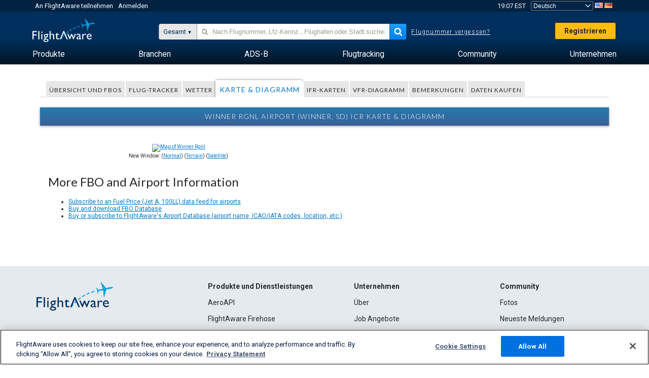

--- FILE ---
content_type: application/javascript; charset=utf-8
request_url: https://fundingchoicesmessages.google.com/f/AGSKWxWvGoxx_9X8wMKar9bbKh4wQ4HtpfuoBIXKl-drEu8d1OYI1RmsGb4PqlCU-oNBraQjZ9x9wtjrLxXKFAqrt6vUYoWTcHdCZBKU7rGgIO2nnyumq-NPc7Dma9RJ-giUErkIIDVlSQ==?fccs=W251bGwsbnVsbCxudWxsLG51bGwsbnVsbCxudWxsLFsxNzY4NDM1NjM3LDc1OTAwMDAwMF0sbnVsbCxudWxsLG51bGwsW251bGwsWzcsNl0sbnVsbCxudWxsLG51bGwsbnVsbCxudWxsLG51bGwsbnVsbCxudWxsLG51bGwsM10sImh0dHBzOi8vZGUuZmxpZ2h0YXdhcmUuY29tL3Jlc291cmNlcy9haXJwb3J0L0tJQ1IvbWFwIixudWxsLFtbOCwiTTlsa3pVYVpEc2ciXSxbOSwiZW4tVVMiXSxbMTYsIlsxLDEsMV0iXSxbMTksIjIiXSxbMTcsIlswXSJdLFsyNCwiIl0sWzI5LCJmYWxzZSJdXV0
body_size: 114
content:
if (typeof __googlefc.fcKernelManager.run === 'function') {"use strict";this.default_ContributorServingResponseClientJs=this.default_ContributorServingResponseClientJs||{};(function(_){var window=this;
try{
var np=function(a){this.A=_.t(a)};_.u(np,_.J);var op=function(a){this.A=_.t(a)};_.u(op,_.J);op.prototype.getWhitelistStatus=function(){return _.F(this,2)};var pp=function(a){this.A=_.t(a)};_.u(pp,_.J);var qp=_.Zc(pp),rp=function(a,b,c){this.B=a;this.j=_.A(b,np,1);this.l=_.A(b,_.Nk,3);this.F=_.A(b,op,4);a=this.B.location.hostname;this.D=_.Dg(this.j,2)&&_.O(this.j,2)!==""?_.O(this.j,2):a;a=new _.Og(_.Ok(this.l));this.C=new _.bh(_.q.document,this.D,a);this.console=null;this.o=new _.jp(this.B,c,a)};
rp.prototype.run=function(){if(_.O(this.j,3)){var a=this.C,b=_.O(this.j,3),c=_.dh(a),d=new _.Ug;b=_.fg(d,1,b);c=_.C(c,1,b);_.hh(a,c)}else _.eh(this.C,"FCNEC");_.lp(this.o,_.A(this.l,_.Ae,1),this.l.getDefaultConsentRevocationText(),this.l.getDefaultConsentRevocationCloseText(),this.l.getDefaultConsentRevocationAttestationText(),this.D);_.mp(this.o,_.F(this.F,1),this.F.getWhitelistStatus());var e;a=(e=this.B.googlefc)==null?void 0:e.__executeManualDeployment;a!==void 0&&typeof a==="function"&&_.Qo(this.o.G,
"manualDeploymentApi")};var sp=function(){};sp.prototype.run=function(a,b,c){var d;return _.v(function(e){d=qp(b);(new rp(a,d,c)).run();return e.return({})})};_.Rk(7,new sp);
}catch(e){_._DumpException(e)}
}).call(this,this.default_ContributorServingResponseClientJs);
// Google Inc.

//# sourceURL=/_/mss/boq-content-ads-contributor/_/js/k=boq-content-ads-contributor.ContributorServingResponseClientJs.en_US.M9lkzUaZDsg.es5.O/d=1/exm=ad_blocking_detection_executable,kernel_loader,loader_js_executable/ed=1/rs=AJlcJMzanTQvnnVdXXtZinnKRQ21NfsPog/m=cookie_refresh_executable
__googlefc.fcKernelManager.run('\x5b\x5b\x5b7,\x22\x5b\x5bnull,\\\x22flightaware.com\\\x22,\\\x22AKsRol8B5uCWt9yVz3oPvukCawoEFaPuBwKK2SHdre9hosZ0fHsq00ozql83a6QrD_j04984mwn1nVCN9TjDaO_U76_zpZtom8x7VCN93rlNA_6dyxUe0ctD_EJU_6w1N_ITsB1MIZtqTmI3bgsgPWsc6uYz_WAmGQ\\\\u003d\\\\u003d\\\x22\x5d,null,\x5b\x5bnull,null,null,\\\x22https:\/\/fundingchoicesmessages.google.com\/f\/AGSKWxUO05aDbvetsfDRNvbJPbLztIuiC55lfvU4JRzaDG3JV0vAr6-wWqdre0X9pgCftBGb6eZp_uscVFDlocI1oFT8wYDkQyVGCxpJJ3-40sGKfe8UE9iCqnvrC2kldJSHLNEy-hPhaw\\\\u003d\\\\u003d\\\x22\x5d,null,null,\x5bnull,null,null,\\\x22https:\/\/fundingchoicesmessages.google.com\/el\/AGSKWxW8OmqH0T0Afa1EWf2Q-9xjOwEewDPoYdTfULejVELUY_dbMlKQn_-TFiV8pam-Tv2M30coa4ioi4aDYWPEf19zekR7M3jC6Yz0Dv3EAPsROk5jueHqWhw8ZDwxrTkpSn7U8e1Rzw\\\\u003d\\\\u003d\\\x22\x5d,null,\x5bnull,\x5b7,6\x5d,null,null,null,null,null,null,null,null,null,3\x5d\x5d,\x5b2,1\x5d\x5d\x22\x5d\x5d,\x5bnull,null,null,\x22https:\/\/fundingchoicesmessages.google.com\/f\/AGSKWxUSUSR4dVlNAQfWcUQvGHadKU0lVuHawEe4SX0I79abt6VSdds411l5Fay2x5e-acDArLgQVYZ5wT3E3N1mTzfYWLuZg4bfSC8OAWOuc-bEfZNzbWNucuunLztMBdzGQIvkTUyO5g\\u003d\\u003d\x22\x5d\x5d');}

--- FILE ---
content_type: text/plain;charset=UTF-8
request_url: https://c.pub.network/v2/c
body_size: -264
content:
b5852daf-5f16-4631-8dff-a003b0b0dd51

--- FILE ---
content_type: application/javascript; charset=utf-8
request_url: https://fundingchoicesmessages.google.com/f/AGSKWxVlDqeVP0oAHc6fZgNqnwxsoLdaazRaMbUK_JySscJDEQ_l8OPCEIgO5q3O-yweCS5qr7qyBDfvQr_otisMBxo37jlaKpWPRJZDjvum7VPxTquKayX1RVDzBzdtZeNaFCqHxQUM1K5IQbvUgBWU9qhr6BlLS_Wb2N5Xft-42m6QlN3QXXlhrjUyX6_a/_/ad-left./adv_head./sponsoredcontent./ad-record./modalad.
body_size: -1291
content:
window['6c6dbcb4-bf63-4f7d-937c-d9e6d005c9d4'] = true;